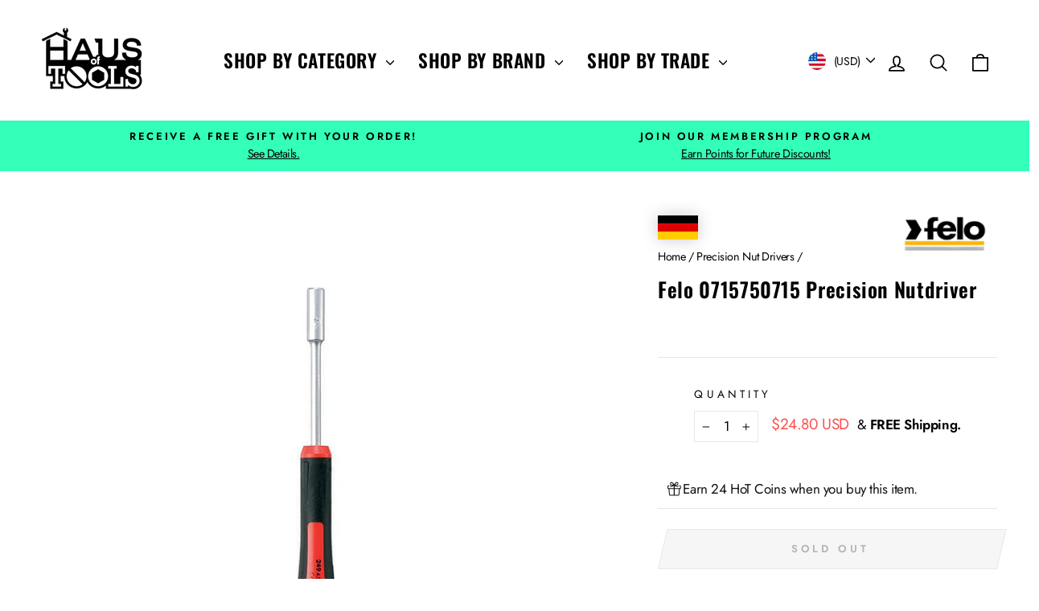

--- FILE ---
content_type: text/html; charset=utf-8
request_url: https://hausoftools.com//variants/39875379134487/?section_id=store-availability
body_size: 68
content:
<div id="shopify-section-store-availability" class="shopify-section">

</div>

--- FILE ---
content_type: text/html; charset=utf-8
request_url: https://www.google.com/recaptcha/enterprise/anchor?ar=1&k=6Ld5cM4dAAAAAIR103Fx78hXh9Omssru3RTzABs0&co=aHR0cHM6Ly9oYXVzb2Z0b29scy5jb206NDQz&hl=en&v=PoyoqOPhxBO7pBk68S4YbpHZ&size=invisible&anchor-ms=20000&execute-ms=30000&cb=g7z64qkmee2m
body_size: 48632
content:
<!DOCTYPE HTML><html dir="ltr" lang="en"><head><meta http-equiv="Content-Type" content="text/html; charset=UTF-8">
<meta http-equiv="X-UA-Compatible" content="IE=edge">
<title>reCAPTCHA</title>
<style type="text/css">
/* cyrillic-ext */
@font-face {
  font-family: 'Roboto';
  font-style: normal;
  font-weight: 400;
  font-stretch: 100%;
  src: url(//fonts.gstatic.com/s/roboto/v48/KFO7CnqEu92Fr1ME7kSn66aGLdTylUAMa3GUBHMdazTgWw.woff2) format('woff2');
  unicode-range: U+0460-052F, U+1C80-1C8A, U+20B4, U+2DE0-2DFF, U+A640-A69F, U+FE2E-FE2F;
}
/* cyrillic */
@font-face {
  font-family: 'Roboto';
  font-style: normal;
  font-weight: 400;
  font-stretch: 100%;
  src: url(//fonts.gstatic.com/s/roboto/v48/KFO7CnqEu92Fr1ME7kSn66aGLdTylUAMa3iUBHMdazTgWw.woff2) format('woff2');
  unicode-range: U+0301, U+0400-045F, U+0490-0491, U+04B0-04B1, U+2116;
}
/* greek-ext */
@font-face {
  font-family: 'Roboto';
  font-style: normal;
  font-weight: 400;
  font-stretch: 100%;
  src: url(//fonts.gstatic.com/s/roboto/v48/KFO7CnqEu92Fr1ME7kSn66aGLdTylUAMa3CUBHMdazTgWw.woff2) format('woff2');
  unicode-range: U+1F00-1FFF;
}
/* greek */
@font-face {
  font-family: 'Roboto';
  font-style: normal;
  font-weight: 400;
  font-stretch: 100%;
  src: url(//fonts.gstatic.com/s/roboto/v48/KFO7CnqEu92Fr1ME7kSn66aGLdTylUAMa3-UBHMdazTgWw.woff2) format('woff2');
  unicode-range: U+0370-0377, U+037A-037F, U+0384-038A, U+038C, U+038E-03A1, U+03A3-03FF;
}
/* math */
@font-face {
  font-family: 'Roboto';
  font-style: normal;
  font-weight: 400;
  font-stretch: 100%;
  src: url(//fonts.gstatic.com/s/roboto/v48/KFO7CnqEu92Fr1ME7kSn66aGLdTylUAMawCUBHMdazTgWw.woff2) format('woff2');
  unicode-range: U+0302-0303, U+0305, U+0307-0308, U+0310, U+0312, U+0315, U+031A, U+0326-0327, U+032C, U+032F-0330, U+0332-0333, U+0338, U+033A, U+0346, U+034D, U+0391-03A1, U+03A3-03A9, U+03B1-03C9, U+03D1, U+03D5-03D6, U+03F0-03F1, U+03F4-03F5, U+2016-2017, U+2034-2038, U+203C, U+2040, U+2043, U+2047, U+2050, U+2057, U+205F, U+2070-2071, U+2074-208E, U+2090-209C, U+20D0-20DC, U+20E1, U+20E5-20EF, U+2100-2112, U+2114-2115, U+2117-2121, U+2123-214F, U+2190, U+2192, U+2194-21AE, U+21B0-21E5, U+21F1-21F2, U+21F4-2211, U+2213-2214, U+2216-22FF, U+2308-230B, U+2310, U+2319, U+231C-2321, U+2336-237A, U+237C, U+2395, U+239B-23B7, U+23D0, U+23DC-23E1, U+2474-2475, U+25AF, U+25B3, U+25B7, U+25BD, U+25C1, U+25CA, U+25CC, U+25FB, U+266D-266F, U+27C0-27FF, U+2900-2AFF, U+2B0E-2B11, U+2B30-2B4C, U+2BFE, U+3030, U+FF5B, U+FF5D, U+1D400-1D7FF, U+1EE00-1EEFF;
}
/* symbols */
@font-face {
  font-family: 'Roboto';
  font-style: normal;
  font-weight: 400;
  font-stretch: 100%;
  src: url(//fonts.gstatic.com/s/roboto/v48/KFO7CnqEu92Fr1ME7kSn66aGLdTylUAMaxKUBHMdazTgWw.woff2) format('woff2');
  unicode-range: U+0001-000C, U+000E-001F, U+007F-009F, U+20DD-20E0, U+20E2-20E4, U+2150-218F, U+2190, U+2192, U+2194-2199, U+21AF, U+21E6-21F0, U+21F3, U+2218-2219, U+2299, U+22C4-22C6, U+2300-243F, U+2440-244A, U+2460-24FF, U+25A0-27BF, U+2800-28FF, U+2921-2922, U+2981, U+29BF, U+29EB, U+2B00-2BFF, U+4DC0-4DFF, U+FFF9-FFFB, U+10140-1018E, U+10190-1019C, U+101A0, U+101D0-101FD, U+102E0-102FB, U+10E60-10E7E, U+1D2C0-1D2D3, U+1D2E0-1D37F, U+1F000-1F0FF, U+1F100-1F1AD, U+1F1E6-1F1FF, U+1F30D-1F30F, U+1F315, U+1F31C, U+1F31E, U+1F320-1F32C, U+1F336, U+1F378, U+1F37D, U+1F382, U+1F393-1F39F, U+1F3A7-1F3A8, U+1F3AC-1F3AF, U+1F3C2, U+1F3C4-1F3C6, U+1F3CA-1F3CE, U+1F3D4-1F3E0, U+1F3ED, U+1F3F1-1F3F3, U+1F3F5-1F3F7, U+1F408, U+1F415, U+1F41F, U+1F426, U+1F43F, U+1F441-1F442, U+1F444, U+1F446-1F449, U+1F44C-1F44E, U+1F453, U+1F46A, U+1F47D, U+1F4A3, U+1F4B0, U+1F4B3, U+1F4B9, U+1F4BB, U+1F4BF, U+1F4C8-1F4CB, U+1F4D6, U+1F4DA, U+1F4DF, U+1F4E3-1F4E6, U+1F4EA-1F4ED, U+1F4F7, U+1F4F9-1F4FB, U+1F4FD-1F4FE, U+1F503, U+1F507-1F50B, U+1F50D, U+1F512-1F513, U+1F53E-1F54A, U+1F54F-1F5FA, U+1F610, U+1F650-1F67F, U+1F687, U+1F68D, U+1F691, U+1F694, U+1F698, U+1F6AD, U+1F6B2, U+1F6B9-1F6BA, U+1F6BC, U+1F6C6-1F6CF, U+1F6D3-1F6D7, U+1F6E0-1F6EA, U+1F6F0-1F6F3, U+1F6F7-1F6FC, U+1F700-1F7FF, U+1F800-1F80B, U+1F810-1F847, U+1F850-1F859, U+1F860-1F887, U+1F890-1F8AD, U+1F8B0-1F8BB, U+1F8C0-1F8C1, U+1F900-1F90B, U+1F93B, U+1F946, U+1F984, U+1F996, U+1F9E9, U+1FA00-1FA6F, U+1FA70-1FA7C, U+1FA80-1FA89, U+1FA8F-1FAC6, U+1FACE-1FADC, U+1FADF-1FAE9, U+1FAF0-1FAF8, U+1FB00-1FBFF;
}
/* vietnamese */
@font-face {
  font-family: 'Roboto';
  font-style: normal;
  font-weight: 400;
  font-stretch: 100%;
  src: url(//fonts.gstatic.com/s/roboto/v48/KFO7CnqEu92Fr1ME7kSn66aGLdTylUAMa3OUBHMdazTgWw.woff2) format('woff2');
  unicode-range: U+0102-0103, U+0110-0111, U+0128-0129, U+0168-0169, U+01A0-01A1, U+01AF-01B0, U+0300-0301, U+0303-0304, U+0308-0309, U+0323, U+0329, U+1EA0-1EF9, U+20AB;
}
/* latin-ext */
@font-face {
  font-family: 'Roboto';
  font-style: normal;
  font-weight: 400;
  font-stretch: 100%;
  src: url(//fonts.gstatic.com/s/roboto/v48/KFO7CnqEu92Fr1ME7kSn66aGLdTylUAMa3KUBHMdazTgWw.woff2) format('woff2');
  unicode-range: U+0100-02BA, U+02BD-02C5, U+02C7-02CC, U+02CE-02D7, U+02DD-02FF, U+0304, U+0308, U+0329, U+1D00-1DBF, U+1E00-1E9F, U+1EF2-1EFF, U+2020, U+20A0-20AB, U+20AD-20C0, U+2113, U+2C60-2C7F, U+A720-A7FF;
}
/* latin */
@font-face {
  font-family: 'Roboto';
  font-style: normal;
  font-weight: 400;
  font-stretch: 100%;
  src: url(//fonts.gstatic.com/s/roboto/v48/KFO7CnqEu92Fr1ME7kSn66aGLdTylUAMa3yUBHMdazQ.woff2) format('woff2');
  unicode-range: U+0000-00FF, U+0131, U+0152-0153, U+02BB-02BC, U+02C6, U+02DA, U+02DC, U+0304, U+0308, U+0329, U+2000-206F, U+20AC, U+2122, U+2191, U+2193, U+2212, U+2215, U+FEFF, U+FFFD;
}
/* cyrillic-ext */
@font-face {
  font-family: 'Roboto';
  font-style: normal;
  font-weight: 500;
  font-stretch: 100%;
  src: url(//fonts.gstatic.com/s/roboto/v48/KFO7CnqEu92Fr1ME7kSn66aGLdTylUAMa3GUBHMdazTgWw.woff2) format('woff2');
  unicode-range: U+0460-052F, U+1C80-1C8A, U+20B4, U+2DE0-2DFF, U+A640-A69F, U+FE2E-FE2F;
}
/* cyrillic */
@font-face {
  font-family: 'Roboto';
  font-style: normal;
  font-weight: 500;
  font-stretch: 100%;
  src: url(//fonts.gstatic.com/s/roboto/v48/KFO7CnqEu92Fr1ME7kSn66aGLdTylUAMa3iUBHMdazTgWw.woff2) format('woff2');
  unicode-range: U+0301, U+0400-045F, U+0490-0491, U+04B0-04B1, U+2116;
}
/* greek-ext */
@font-face {
  font-family: 'Roboto';
  font-style: normal;
  font-weight: 500;
  font-stretch: 100%;
  src: url(//fonts.gstatic.com/s/roboto/v48/KFO7CnqEu92Fr1ME7kSn66aGLdTylUAMa3CUBHMdazTgWw.woff2) format('woff2');
  unicode-range: U+1F00-1FFF;
}
/* greek */
@font-face {
  font-family: 'Roboto';
  font-style: normal;
  font-weight: 500;
  font-stretch: 100%;
  src: url(//fonts.gstatic.com/s/roboto/v48/KFO7CnqEu92Fr1ME7kSn66aGLdTylUAMa3-UBHMdazTgWw.woff2) format('woff2');
  unicode-range: U+0370-0377, U+037A-037F, U+0384-038A, U+038C, U+038E-03A1, U+03A3-03FF;
}
/* math */
@font-face {
  font-family: 'Roboto';
  font-style: normal;
  font-weight: 500;
  font-stretch: 100%;
  src: url(//fonts.gstatic.com/s/roboto/v48/KFO7CnqEu92Fr1ME7kSn66aGLdTylUAMawCUBHMdazTgWw.woff2) format('woff2');
  unicode-range: U+0302-0303, U+0305, U+0307-0308, U+0310, U+0312, U+0315, U+031A, U+0326-0327, U+032C, U+032F-0330, U+0332-0333, U+0338, U+033A, U+0346, U+034D, U+0391-03A1, U+03A3-03A9, U+03B1-03C9, U+03D1, U+03D5-03D6, U+03F0-03F1, U+03F4-03F5, U+2016-2017, U+2034-2038, U+203C, U+2040, U+2043, U+2047, U+2050, U+2057, U+205F, U+2070-2071, U+2074-208E, U+2090-209C, U+20D0-20DC, U+20E1, U+20E5-20EF, U+2100-2112, U+2114-2115, U+2117-2121, U+2123-214F, U+2190, U+2192, U+2194-21AE, U+21B0-21E5, U+21F1-21F2, U+21F4-2211, U+2213-2214, U+2216-22FF, U+2308-230B, U+2310, U+2319, U+231C-2321, U+2336-237A, U+237C, U+2395, U+239B-23B7, U+23D0, U+23DC-23E1, U+2474-2475, U+25AF, U+25B3, U+25B7, U+25BD, U+25C1, U+25CA, U+25CC, U+25FB, U+266D-266F, U+27C0-27FF, U+2900-2AFF, U+2B0E-2B11, U+2B30-2B4C, U+2BFE, U+3030, U+FF5B, U+FF5D, U+1D400-1D7FF, U+1EE00-1EEFF;
}
/* symbols */
@font-face {
  font-family: 'Roboto';
  font-style: normal;
  font-weight: 500;
  font-stretch: 100%;
  src: url(//fonts.gstatic.com/s/roboto/v48/KFO7CnqEu92Fr1ME7kSn66aGLdTylUAMaxKUBHMdazTgWw.woff2) format('woff2');
  unicode-range: U+0001-000C, U+000E-001F, U+007F-009F, U+20DD-20E0, U+20E2-20E4, U+2150-218F, U+2190, U+2192, U+2194-2199, U+21AF, U+21E6-21F0, U+21F3, U+2218-2219, U+2299, U+22C4-22C6, U+2300-243F, U+2440-244A, U+2460-24FF, U+25A0-27BF, U+2800-28FF, U+2921-2922, U+2981, U+29BF, U+29EB, U+2B00-2BFF, U+4DC0-4DFF, U+FFF9-FFFB, U+10140-1018E, U+10190-1019C, U+101A0, U+101D0-101FD, U+102E0-102FB, U+10E60-10E7E, U+1D2C0-1D2D3, U+1D2E0-1D37F, U+1F000-1F0FF, U+1F100-1F1AD, U+1F1E6-1F1FF, U+1F30D-1F30F, U+1F315, U+1F31C, U+1F31E, U+1F320-1F32C, U+1F336, U+1F378, U+1F37D, U+1F382, U+1F393-1F39F, U+1F3A7-1F3A8, U+1F3AC-1F3AF, U+1F3C2, U+1F3C4-1F3C6, U+1F3CA-1F3CE, U+1F3D4-1F3E0, U+1F3ED, U+1F3F1-1F3F3, U+1F3F5-1F3F7, U+1F408, U+1F415, U+1F41F, U+1F426, U+1F43F, U+1F441-1F442, U+1F444, U+1F446-1F449, U+1F44C-1F44E, U+1F453, U+1F46A, U+1F47D, U+1F4A3, U+1F4B0, U+1F4B3, U+1F4B9, U+1F4BB, U+1F4BF, U+1F4C8-1F4CB, U+1F4D6, U+1F4DA, U+1F4DF, U+1F4E3-1F4E6, U+1F4EA-1F4ED, U+1F4F7, U+1F4F9-1F4FB, U+1F4FD-1F4FE, U+1F503, U+1F507-1F50B, U+1F50D, U+1F512-1F513, U+1F53E-1F54A, U+1F54F-1F5FA, U+1F610, U+1F650-1F67F, U+1F687, U+1F68D, U+1F691, U+1F694, U+1F698, U+1F6AD, U+1F6B2, U+1F6B9-1F6BA, U+1F6BC, U+1F6C6-1F6CF, U+1F6D3-1F6D7, U+1F6E0-1F6EA, U+1F6F0-1F6F3, U+1F6F7-1F6FC, U+1F700-1F7FF, U+1F800-1F80B, U+1F810-1F847, U+1F850-1F859, U+1F860-1F887, U+1F890-1F8AD, U+1F8B0-1F8BB, U+1F8C0-1F8C1, U+1F900-1F90B, U+1F93B, U+1F946, U+1F984, U+1F996, U+1F9E9, U+1FA00-1FA6F, U+1FA70-1FA7C, U+1FA80-1FA89, U+1FA8F-1FAC6, U+1FACE-1FADC, U+1FADF-1FAE9, U+1FAF0-1FAF8, U+1FB00-1FBFF;
}
/* vietnamese */
@font-face {
  font-family: 'Roboto';
  font-style: normal;
  font-weight: 500;
  font-stretch: 100%;
  src: url(//fonts.gstatic.com/s/roboto/v48/KFO7CnqEu92Fr1ME7kSn66aGLdTylUAMa3OUBHMdazTgWw.woff2) format('woff2');
  unicode-range: U+0102-0103, U+0110-0111, U+0128-0129, U+0168-0169, U+01A0-01A1, U+01AF-01B0, U+0300-0301, U+0303-0304, U+0308-0309, U+0323, U+0329, U+1EA0-1EF9, U+20AB;
}
/* latin-ext */
@font-face {
  font-family: 'Roboto';
  font-style: normal;
  font-weight: 500;
  font-stretch: 100%;
  src: url(//fonts.gstatic.com/s/roboto/v48/KFO7CnqEu92Fr1ME7kSn66aGLdTylUAMa3KUBHMdazTgWw.woff2) format('woff2');
  unicode-range: U+0100-02BA, U+02BD-02C5, U+02C7-02CC, U+02CE-02D7, U+02DD-02FF, U+0304, U+0308, U+0329, U+1D00-1DBF, U+1E00-1E9F, U+1EF2-1EFF, U+2020, U+20A0-20AB, U+20AD-20C0, U+2113, U+2C60-2C7F, U+A720-A7FF;
}
/* latin */
@font-face {
  font-family: 'Roboto';
  font-style: normal;
  font-weight: 500;
  font-stretch: 100%;
  src: url(//fonts.gstatic.com/s/roboto/v48/KFO7CnqEu92Fr1ME7kSn66aGLdTylUAMa3yUBHMdazQ.woff2) format('woff2');
  unicode-range: U+0000-00FF, U+0131, U+0152-0153, U+02BB-02BC, U+02C6, U+02DA, U+02DC, U+0304, U+0308, U+0329, U+2000-206F, U+20AC, U+2122, U+2191, U+2193, U+2212, U+2215, U+FEFF, U+FFFD;
}
/* cyrillic-ext */
@font-face {
  font-family: 'Roboto';
  font-style: normal;
  font-weight: 900;
  font-stretch: 100%;
  src: url(//fonts.gstatic.com/s/roboto/v48/KFO7CnqEu92Fr1ME7kSn66aGLdTylUAMa3GUBHMdazTgWw.woff2) format('woff2');
  unicode-range: U+0460-052F, U+1C80-1C8A, U+20B4, U+2DE0-2DFF, U+A640-A69F, U+FE2E-FE2F;
}
/* cyrillic */
@font-face {
  font-family: 'Roboto';
  font-style: normal;
  font-weight: 900;
  font-stretch: 100%;
  src: url(//fonts.gstatic.com/s/roboto/v48/KFO7CnqEu92Fr1ME7kSn66aGLdTylUAMa3iUBHMdazTgWw.woff2) format('woff2');
  unicode-range: U+0301, U+0400-045F, U+0490-0491, U+04B0-04B1, U+2116;
}
/* greek-ext */
@font-face {
  font-family: 'Roboto';
  font-style: normal;
  font-weight: 900;
  font-stretch: 100%;
  src: url(//fonts.gstatic.com/s/roboto/v48/KFO7CnqEu92Fr1ME7kSn66aGLdTylUAMa3CUBHMdazTgWw.woff2) format('woff2');
  unicode-range: U+1F00-1FFF;
}
/* greek */
@font-face {
  font-family: 'Roboto';
  font-style: normal;
  font-weight: 900;
  font-stretch: 100%;
  src: url(//fonts.gstatic.com/s/roboto/v48/KFO7CnqEu92Fr1ME7kSn66aGLdTylUAMa3-UBHMdazTgWw.woff2) format('woff2');
  unicode-range: U+0370-0377, U+037A-037F, U+0384-038A, U+038C, U+038E-03A1, U+03A3-03FF;
}
/* math */
@font-face {
  font-family: 'Roboto';
  font-style: normal;
  font-weight: 900;
  font-stretch: 100%;
  src: url(//fonts.gstatic.com/s/roboto/v48/KFO7CnqEu92Fr1ME7kSn66aGLdTylUAMawCUBHMdazTgWw.woff2) format('woff2');
  unicode-range: U+0302-0303, U+0305, U+0307-0308, U+0310, U+0312, U+0315, U+031A, U+0326-0327, U+032C, U+032F-0330, U+0332-0333, U+0338, U+033A, U+0346, U+034D, U+0391-03A1, U+03A3-03A9, U+03B1-03C9, U+03D1, U+03D5-03D6, U+03F0-03F1, U+03F4-03F5, U+2016-2017, U+2034-2038, U+203C, U+2040, U+2043, U+2047, U+2050, U+2057, U+205F, U+2070-2071, U+2074-208E, U+2090-209C, U+20D0-20DC, U+20E1, U+20E5-20EF, U+2100-2112, U+2114-2115, U+2117-2121, U+2123-214F, U+2190, U+2192, U+2194-21AE, U+21B0-21E5, U+21F1-21F2, U+21F4-2211, U+2213-2214, U+2216-22FF, U+2308-230B, U+2310, U+2319, U+231C-2321, U+2336-237A, U+237C, U+2395, U+239B-23B7, U+23D0, U+23DC-23E1, U+2474-2475, U+25AF, U+25B3, U+25B7, U+25BD, U+25C1, U+25CA, U+25CC, U+25FB, U+266D-266F, U+27C0-27FF, U+2900-2AFF, U+2B0E-2B11, U+2B30-2B4C, U+2BFE, U+3030, U+FF5B, U+FF5D, U+1D400-1D7FF, U+1EE00-1EEFF;
}
/* symbols */
@font-face {
  font-family: 'Roboto';
  font-style: normal;
  font-weight: 900;
  font-stretch: 100%;
  src: url(//fonts.gstatic.com/s/roboto/v48/KFO7CnqEu92Fr1ME7kSn66aGLdTylUAMaxKUBHMdazTgWw.woff2) format('woff2');
  unicode-range: U+0001-000C, U+000E-001F, U+007F-009F, U+20DD-20E0, U+20E2-20E4, U+2150-218F, U+2190, U+2192, U+2194-2199, U+21AF, U+21E6-21F0, U+21F3, U+2218-2219, U+2299, U+22C4-22C6, U+2300-243F, U+2440-244A, U+2460-24FF, U+25A0-27BF, U+2800-28FF, U+2921-2922, U+2981, U+29BF, U+29EB, U+2B00-2BFF, U+4DC0-4DFF, U+FFF9-FFFB, U+10140-1018E, U+10190-1019C, U+101A0, U+101D0-101FD, U+102E0-102FB, U+10E60-10E7E, U+1D2C0-1D2D3, U+1D2E0-1D37F, U+1F000-1F0FF, U+1F100-1F1AD, U+1F1E6-1F1FF, U+1F30D-1F30F, U+1F315, U+1F31C, U+1F31E, U+1F320-1F32C, U+1F336, U+1F378, U+1F37D, U+1F382, U+1F393-1F39F, U+1F3A7-1F3A8, U+1F3AC-1F3AF, U+1F3C2, U+1F3C4-1F3C6, U+1F3CA-1F3CE, U+1F3D4-1F3E0, U+1F3ED, U+1F3F1-1F3F3, U+1F3F5-1F3F7, U+1F408, U+1F415, U+1F41F, U+1F426, U+1F43F, U+1F441-1F442, U+1F444, U+1F446-1F449, U+1F44C-1F44E, U+1F453, U+1F46A, U+1F47D, U+1F4A3, U+1F4B0, U+1F4B3, U+1F4B9, U+1F4BB, U+1F4BF, U+1F4C8-1F4CB, U+1F4D6, U+1F4DA, U+1F4DF, U+1F4E3-1F4E6, U+1F4EA-1F4ED, U+1F4F7, U+1F4F9-1F4FB, U+1F4FD-1F4FE, U+1F503, U+1F507-1F50B, U+1F50D, U+1F512-1F513, U+1F53E-1F54A, U+1F54F-1F5FA, U+1F610, U+1F650-1F67F, U+1F687, U+1F68D, U+1F691, U+1F694, U+1F698, U+1F6AD, U+1F6B2, U+1F6B9-1F6BA, U+1F6BC, U+1F6C6-1F6CF, U+1F6D3-1F6D7, U+1F6E0-1F6EA, U+1F6F0-1F6F3, U+1F6F7-1F6FC, U+1F700-1F7FF, U+1F800-1F80B, U+1F810-1F847, U+1F850-1F859, U+1F860-1F887, U+1F890-1F8AD, U+1F8B0-1F8BB, U+1F8C0-1F8C1, U+1F900-1F90B, U+1F93B, U+1F946, U+1F984, U+1F996, U+1F9E9, U+1FA00-1FA6F, U+1FA70-1FA7C, U+1FA80-1FA89, U+1FA8F-1FAC6, U+1FACE-1FADC, U+1FADF-1FAE9, U+1FAF0-1FAF8, U+1FB00-1FBFF;
}
/* vietnamese */
@font-face {
  font-family: 'Roboto';
  font-style: normal;
  font-weight: 900;
  font-stretch: 100%;
  src: url(//fonts.gstatic.com/s/roboto/v48/KFO7CnqEu92Fr1ME7kSn66aGLdTylUAMa3OUBHMdazTgWw.woff2) format('woff2');
  unicode-range: U+0102-0103, U+0110-0111, U+0128-0129, U+0168-0169, U+01A0-01A1, U+01AF-01B0, U+0300-0301, U+0303-0304, U+0308-0309, U+0323, U+0329, U+1EA0-1EF9, U+20AB;
}
/* latin-ext */
@font-face {
  font-family: 'Roboto';
  font-style: normal;
  font-weight: 900;
  font-stretch: 100%;
  src: url(//fonts.gstatic.com/s/roboto/v48/KFO7CnqEu92Fr1ME7kSn66aGLdTylUAMa3KUBHMdazTgWw.woff2) format('woff2');
  unicode-range: U+0100-02BA, U+02BD-02C5, U+02C7-02CC, U+02CE-02D7, U+02DD-02FF, U+0304, U+0308, U+0329, U+1D00-1DBF, U+1E00-1E9F, U+1EF2-1EFF, U+2020, U+20A0-20AB, U+20AD-20C0, U+2113, U+2C60-2C7F, U+A720-A7FF;
}
/* latin */
@font-face {
  font-family: 'Roboto';
  font-style: normal;
  font-weight: 900;
  font-stretch: 100%;
  src: url(//fonts.gstatic.com/s/roboto/v48/KFO7CnqEu92Fr1ME7kSn66aGLdTylUAMa3yUBHMdazQ.woff2) format('woff2');
  unicode-range: U+0000-00FF, U+0131, U+0152-0153, U+02BB-02BC, U+02C6, U+02DA, U+02DC, U+0304, U+0308, U+0329, U+2000-206F, U+20AC, U+2122, U+2191, U+2193, U+2212, U+2215, U+FEFF, U+FFFD;
}

</style>
<link rel="stylesheet" type="text/css" href="https://www.gstatic.com/recaptcha/releases/PoyoqOPhxBO7pBk68S4YbpHZ/styles__ltr.css">
<script nonce="UP-CPSCiFGWzKnd1C6kZ6Q" type="text/javascript">window['__recaptcha_api'] = 'https://www.google.com/recaptcha/enterprise/';</script>
<script type="text/javascript" src="https://www.gstatic.com/recaptcha/releases/PoyoqOPhxBO7pBk68S4YbpHZ/recaptcha__en.js" nonce="UP-CPSCiFGWzKnd1C6kZ6Q">
      
    </script></head>
<body><div id="rc-anchor-alert" class="rc-anchor-alert"></div>
<input type="hidden" id="recaptcha-token" value="[base64]">
<script type="text/javascript" nonce="UP-CPSCiFGWzKnd1C6kZ6Q">
      recaptcha.anchor.Main.init("[\x22ainput\x22,[\x22bgdata\x22,\x22\x22,\[base64]/[base64]/[base64]/ZyhXLGgpOnEoW04sMjEsbF0sVywwKSxoKSxmYWxzZSxmYWxzZSl9Y2F0Y2goayl7RygzNTgsVyk/[base64]/[base64]/[base64]/[base64]/[base64]/[base64]/[base64]/bmV3IEJbT10oRFswXSk6dz09Mj9uZXcgQltPXShEWzBdLERbMV0pOnc9PTM/bmV3IEJbT10oRFswXSxEWzFdLERbMl0pOnc9PTQ/[base64]/[base64]/[base64]/[base64]/[base64]\\u003d\x22,\[base64]\x22,\[base64]/DncKfPxjCoArCs8OZMELDl8OUw6nCqnhuPsO4TTXDlsKCZcO5ZMK8w7UewoF+wqjCu8KhworCs8KUwposwqjCl8Opwr/[base64]/Ctw9KewkcwofDuMKpFsOZwqXClz5ZwokJAzfDsMOSQMOqPMK4esKDw7PConFbw6nCnMKqwr52wpzCuUnDmMKycMO2w5hfwqjCmyHCi1pbfSrCgsKHw79OUE/CgWXDlcKpR33DqiotBS7Dvi/DscORw5IcaC1LKsO3w5nCs0lMwrLChMOww6QEwrNKw7UUwrgwNMKZwrvCmMOJw7MnNwpzX8KjTHjCg8KwDMKtw7c8w6QTw61jR0oqwp/[base64]/[base64]/Co3nDqXBuw4xDwqnDoMOpwpl1GsKtw7jDtsOXw6owDMOyf8OREHXDpRLCr8KAw5FHaMOtGcKrw7UZAMKuw6jCoAkEw5rDkAzDryNAEQltwrwTYcKUwqbDqn/[base64]/[base64]/DokUaJsOsdkMGwpB6H8K4Ij7CkMKRRwrDu10MwqpnQ8O6GcOpw4ZBbcKBUHjDqlhLwrQrwqhrWARGUMK1QcKywpFTVMKHX8OobmB2w7fDrDjCkMKiwphCcVYnYgARw4XDkcOtw4/ClcOlUX7DlXRpf8K6w70TcsOtwrLCoDEEw6vCsMKAMCVdwrc2SMO4NMK5woFILG7Cp24GRcO/GBbCo8KIGcKlZnvDgW3DmMOld0knw6hcwrvCrRHChFLCownCgMOzwqzCpMKfGMOzw4xAL8OZw5ATwrtKUcOqOQPCviwHwqjDisKww6PDlWXCq2vCvDxrC8OCZ8KMGAvDosOjw4FHw7MOYRzCqCbChcKQwr7ChsKUwobDicK5wojCrV/Dph4sCQfCsAhpw6HDtcObJU8LPyBfw6/CsMOqw709b8Ona8OQIFgDwrfDlcOawq7CgcKBahLCvsKEw6lZw5/CnTUeA8K+w6ZEOjXDmMOAKMOXJXnCi0EHYn5mTMOwWMKowoArGsOWwrrCvwBNw5fCiMOjw5LDpMKAwqHChcKDRMKJf8OSw4JKc8KAw6l4B8O0w7/CsMKKSMOjwrcyCMKYwqxNwqPCpMKAL8OILmTDmSgFW8K2w7g4wptzw5x/w7F8wrTCqRZ1YMOxGsO/wo8zwoTDlsO+KMKqRwvDjcKqw4jCucKHwq8YKsKtw5fDjzkoIMKpwrwMU2xnUcOWwr1dPShEwq85woJnwovDisK5w6tCw4tFw7zCsQhuAcKVw5XCn8Kvw5zDuTfCs8KEH3ENw7IUH8KAw5xxL1rCkVbCmQgCwrvDjyXDvU/[base64]/w79bwrvDuMOuw7HDj8KZKsK7RRbDvcKyI8Kndk3DuMK+MFTDicOeAzXCjsKje8Oma8KRw4wEw61IwoRNwrTDrRnCqsOSWsKcwqLDuC/[base64]/Cu8KFCzNsD8ONFSfCklfCkzZ3OGsZwp9JwovChQjDh3/[base64]/CkcKuwpfDtsKdwozDi2YHWygucyVCPsKSwqddXlTDgsKfJcKlfTjCkT7DuyXClcOcwq3CpQ/Dl8KywrrCiMOGPsOMbMO2GhLCi1oSfsKaw7jDhsK1wrrDicKEw6Iuwp5ww5zDkMOlSMKNwpfCuE/CvMKfalPDncOywpkdOjDCrcKsMcOpI8ODw6TCh8KPcw7Ch3rCq8KCwpMPwpVuwpFUfloBIjtawqLCvibDsxtcRg1kw6pyIggvAsK7MXZ7w6luOhYIwqQBQ8KEVsKiXTXDrk/Dj8KMw4XDlRfCpcOxHzwyWU3CiMK8w5bDjsO4XMOFD8Ovw7PCswHDr8KEXlTCqMK/XsOgwqrDh8OLUQzCnDLDi3jDoMKAQMO0c8KNSMOrwot0S8ONwrrCncOdcAXCsA4NwofCk08hwqJGw73Du8KEw7AND8O3woPDsVTDqEbDtMK0NWNTT8O5wpjDm8K0Ei9nwpHClsK1wrVjMsOaw4/DvX5qw57DoRAcwo/[base64]/DvsKdwrnCv38zLcO/PQtMw7PCtsOnwr3Do8OUwpzDvcKJwoZyw7lHTsKCw7DCiTUwcmoLw6Q4SsK4wpDCusKGw7dBwr7CtsOMM8OdwobCscOVE3nDgsKOwog9w5Iuw6RxUks8wrJGFmgxBsK7ZHLDoH8XB2Qpw5XDgcOGaMOTecOOw68ow4x7w6DCk8K/wrbCu8KgKhXDvnbDmzEIUwvCvcOBwpMHSy92w5TChh15woTCkMKjAMO0wq8ZwqNywrl2wr8Kwp/DumfCo0vDqTPDogHClzNNOMOPK8KibwHDjB3DiwoAJsKWw6/[base64]/ClTswSQN6wooOPV4WwqfCscKhwqZ2w7ZQw5LDtsK/wrE6w6tFwqPCiTfCiyfCpsKkwrfDvBnCtkLDm8ORw5kgw5xBw4BTHsOywr/[base64]/[base64]/DgCzDvcORwqYcworCk8O9XMOTwoYZw4/DlVzDlATDgDRrY3NnNsKkNnRMwofCsFFbH8OKw7FkQkfDrFx2w6kQw6ZLKDjDix0jw4PDlMKywphxVcKvw60WNh/Dvi9BDQdaw6TCisKVTXAQw6jCq8KpwqXCgMOrVMKIw6vDhMOvw7Jzw7PCucO7w4cpwpjCrsOsw73DhhdJw7TDrwjDhMKTbUnCsQPDtUzCjiZAKsKzOAnDuhF3w6Fnw4BgwpDDp2oVwqdvwqXDm8KFw4VFw5nDiMKOEStoFsKrdcO1LsKPwoTCvG3CuCzDgAASwrTCj1/[base64]/DmxfCsH8pwocIOsKoExB1wonDhMKJR3U2aRrDiMK3Tl3CsQvDm8KHZMOnBm4Xwp18YMKuwpPDry9uKcOXA8KPDRfCmsODwrYqw7nDnFfCv8KMwpkZbHIkw7XDqcOwwo0ww5stEsOWTjVDwqvDrcK/OknCrzLClQAGZcOsw5hFNsK8X2dsw5jDgwdzScK1VcOdwrLDl8ORT8Oqwq3DgHjCscO9FGMkcBIdek/DhiHDi8K4GMKzJsORT2zDk351MCQLRcOAw6QSwq/DpiYHXWdeFMOEw7x1ZHpcbQ14w7F4wrsyMFRmC8Kyw4ltw746WSs/E2hccTjCncKPbE8rw6jDtsKMKsKDCkHDsAbCtUlGSB7CuMOcXMKVVsOVwqLDlWPDmTxnw4XDlXbCuMKjwoN+V8OEw5d2wqNtwqzDr8Ogw7DCk8KrIsOzGRYBP8KhZX8iTcK1wqPCiDrCq8KIwprCqsOgUmTCuRM1R8OQMS3DhMOYGsOQBF/[base64]/CusKKwp7CncOdwoF0YcKrw5LDtX9fMhHDmHsjw78owqMewqrCtGHCisOfw73DnFJowqXCosOHBiHCiMKRw5Fpwq3CphNQw451wrAOw7dJw7/[base64]/Dim9NSHxkfCltLy/Dm8OPw7jChcOtQgBxIj/CssK0Cmt/w6B6AExuw7wBfS1JCMKlw6HCqCkRe8OtZMO1dcK6w553w4bDjztww43Dg8OCQcKlRsKjGcKlwro0aQbDgXnCnsKxdsO/GyPChm0EdH5zwogCwrfDtMK5w6YleMOTwrZhw63DiyNjwrLDkTPDl8OdAwNvwqtWOUFFw5zCrnjDj8KmAcKOTAECVsO3wr/CsSrCg8OZWsKuwo7Cqn3CvXR9NMOxKW7CmcO1wqIfwqLDv0zDj1J7w4pEcSvDqMKgAMO/w5/DiyVNZyR7RMKxQcK3LSHCqMOAE8Kuw7x+QMKbwr57Y8KDwq4gXW7DjcO1w73ClcONw4J/TQtCwqrDvHARCnTClwZ5wp1lwoDCv0Q+wr0/Py1xw5EBwr/DhcKQw5zDhS5GwrYENMKKwr8DOsKrwpnCocO9OsKHw7YLC0AcwrbCpcK1Xx7Cm8K1w71Vw6bDlHkywrRVQ8KIwoDCmsKVL8K+MBHDhFZ5b1HDkcKjEzrCmm/[base64]/CmGMWwqJ8w4LCtQt9diIHwoLDqk1Dw4HDuMK8w5tRwp89w6TDgMKUUABiCi7DqSxJSMO7e8O0KVLDj8OnXmhow5vDp8ORw7nCv0TDm8KcbwQTwpJxwqvCo0jDl8ONw5PCusKOwoHDgcKqwr1KT8KOHl5GwoY9fl5zw54WwpvCisOlw6tlKMKcUMOVX8K9A0PDlk/ClTd+wpXCpsK3PRIuRznDmDRufFrCiMKkHHLDmiDChn/DpyUQw7NIWRnCrsOEccKow7/[base64]/w73Dh8KPAT/[base64]/DqSBgMyjDisOFYMOwB8KcwpMzIcKoegnCgQZqwrvCsR3Di2pbwqoJw4kDIDMXCV/DoCjDq8KLQ8KfYkTDrsKiw5UwGjRUwqDCisKHQX/[base64]/CgMOrw69VwrVXwpfDmMKMw6fCinpdw4sVG8OJwoLDj8KSwprChBUzY8KmXsKSw4MuOg3Do8OmwpMLUcOWD8K1HhTCl8O5w45NS1dlQm7Dm2fDq8OxZiXDn14yw6bChDvDtz/DiMK0AG7DjmHCscOmREs6woUCw4A7SMOTYUV2w4bCvGXCuMK+MU3CvFfCoSp+wpPDgWzCq8OewoHDs2dqF8OmDMO4wqxLQsKVwqQHYsKQwpvDpgh+digzLWfDjjhWwqIlYX0weig0w44zwqrDmgNhC8OrRjvDiQzCvF/Ds8KMTcKzw45cXCIqw6QNCxcrFcOMb2Y6w47DoC54w6xyScKVbzIvDMOvw4LDoMOBw5bDosO/acOawroEQ8KXw7fDlsOow4XDm19SUiDDlxo6wpvDl0vDkRwRwpwgHMOpwpLDkMOgw63DlsOZISPCnQABwrXCrsOEI8OwwqoLwqvDpWvDuw3Du1nCknNNfsOSaDXCmnBnw7rCnVwSwqA/wpg4ABjDlsOuUsOASsKNecKKesKVNMKBAiJze8KwWcK/Z31iw47CgzXCpH/CrBXCq2DCgkF6w5B3DMOOUFcxwrPDmy5FJkzCglkSwpjCiW3DiMK1wr3CvkoPwpbCui4Rw57CqcOMwr/CtcO1DkvDg8KzGAJYwrQuwpYawr3Cj3jCmhnDq0dTYcO8w54iWcKtwpJzW3LDlsKRKSZ8c8K1wojDpQLDqjoRF0FOw4/Dq8OeacObw6pQwqFgwoAtwqBqKcKsw47DtcOkMgTDrcOnw5jDhMOYLw3Dr8K3w7zCo17CkjjDgcOfSEctAsKhwpZ1w5TDjADDhMOYCsOxYkHCoi3Di8KSBMKfIhZew7hCTcOLwp4ZCsKkCXgDwp3CiMOTwph7wrc2RV/DoBcIwqTDh8OfwozDt8KAwqN/[base64]/[base64]/[base64]/Cmx/CoQ/DlinDssOVwrTDusKgwrx7DgYQOEpmbHXChgjDucKrwrfDtMKCWcKcw7NiFAbCk0ocUiTDhUtTSMO9E8KgIjfDj3nDtQ7DhSnDrjHCm8O8JFBKw7XDk8ORIEDCpMKXd8Oxwo97w77Dv8OKwpPCjcO+w4XDrcK8PMKNUl3DnsKxVng/w4zDrQLCisKIJsK2wrBbwqTCocOYw6d7worCqUkQIMOpw74INXMUf0ELYV4wVMOSw7pHWxbDvF3CmQshFUfCi8O5w5tnWm9Kwqs9Q09VEBFxw4xSw5gEwqZewr7CtkHCmhLCrAvCumDDkBNBTwMlcyXCmgR8QcOGwqvDoD/[base64]/DhD7CjcOow7/[base64]/CkURbTXnDnMO0w4fDrcKkHznCu3pAHRPChXvCncKdPErDm1o1wr/CoMK1w4LDvxzDikovw7bCjcOAwqV/w5HChMOgc8OqEsKCw4nCq8OpBzlrAFnCscKOJcO1wroPCsKGHWDDtMOXPcKkPzbDiXrCnsOcwqDCl2/[base64]/Cj2RUDn1/w5TDs8O6EsO3EVTDhcOdwpZ8w5vDm8OCKcK0wrF9wqUYPmwawpNREVrCnjXCuC3CknPDrx7Dnkp5wqbDvD7DscO9w6/CvT/CncOiYhprwq5xw4h6w4jDv8OuWwYfwoArwqAEc8OWfcOYR8KtcWpudsKVKTTDvcO7dsKGVE50wr/Dg8OZw4XDkMK+PmoZw5QwDxXDsmbCq8OWScKaw7DDgD/Dg8OQw4NAw5Mvw7NgwpZAw4DCpipHwp4kLTYnwpDDqcO4w6zCm8Kuwp/DgMKCwoAaRm0lTMKFw6hJVFNSOhVYKXDDvcKAwrIvIcKbw4ExacK5HWjCgxrDqcKNwpTDvH4lw5fCvylyQ8KIw4vDr3cmB8OnS3LCsMK9w5LDtsKfF8O8f8OdwrfDiAPDpgdBARXDhMK+FcKywpnCrk/Dr8KXw6lFw7bCmWfCjnbCsMOaX8Oaw7c2VsKIw7LDpsOPw5YEwqTCumDDsAcybyEUBXIgY8ONKXbCgzzDs8KXwo3DqcOWw4hzw4PCiwpTwoBSw6LDvMKeZjsoGsK/VMOmRcOewoHDk8Kdw73Cj2TDoDVXIsOEJsOhXcKzKcORw6TChmhJw6/[base64]/w4zCs3/DjE5/w63Dp1jCgRZ9dlXCuHvCl8O8w73Cn07Cr8Opw6TCnlnDlMOHesOXw5HClcOreRZnwobDo8OtXmDDqCdpw7vDmygewogvCHXDqDpew7ZUODnDvQvDgE/[base64]/DqsOOw7DChTdhb8OZw5Bdw6TDhsKAw5TDssKPJsKKwplFLMOkbcObaMOfJykYwpXCocO6EsKRJ0NyMcOxBSzDuMOvw4oCXhLDpWzCuxrCksOgw5HDkCfCsjPCo8OUw7s4w5dZw78dwpfCtMKFwo/CkzJFw5x2TFPDt8KFwq5qUX4odkt3TkfDlMKvSWowXwVoRMOlMsOOI8KUaDfCisOZNxLDpsKnOsKDw6zDkTRXPx8ywqd2R8OYwr7Cojd/EMKCVC/DjsOkwqtcw78VLsOcK1bDm0XCqigvwr4Aw5zDvsOPw4DCkyxCK1pLA8KRRcOXDcOTw4jDoydmwoHCjsOfZxUOJsKjesOnw4XCo8OwYkTDsMKIw4djw4UAZnvDssKwc1zCu2RNwprDmMK1QsK6wozCs2Ufw7TDo8KzKMOnLsOswrAoKGfCslcTTF9KwrDCvTdZDsK5w4/CoDDDoMKEwrUsDl7Cr0/ChsKkwrBOXQdvwqNnZ1zCiinCsMObYy09wqDDgBZ+XwQkKkk8X0/DsztvwoQCw41ALsK4w5V2cMOeV8KgwoRWw70nYldbw6nDsFpKw45oJcOtw5slwovDu3PCvAsoUsOcw7xSwpZhX8OkwqHDtA7DowjDjMOMw4/Dl34LbTNBwo7Dl0Ntw6zChBnCnU3Dikw5woVveMKPw4YMwpxGw7QLHcKjw77Dg8K7w657fHnDtMOzJxMiAMK4WcO/[base64]/ChcOkw7xXwr7Ch8KOGiPCu1h/JMOEZ8OkFSrDlAopOMOxDk3CvQ3Dl1MHw4ZOIVjCqwNpw7YRZivDti7DicK1VzLDnGPDumLDpcOvPXQkA2l/woRrwosTwp9RbRF/w63CrcK9w4fDuWMMwqouw47DhsOUw7p3w4XDmcOuImMjwrwKNghUw7TCgS9eL8OnwozDsQ9EbhbDslcrw7vDlUR5wqrDusOpeyk6QS7DnC7ClTcWdhF9w55kw4I3EMOaw4XDlcKuRE0lwoRLfA/[base64]/w60/[base64]/DusOuwrl6PMO6w63DrcOiS0rCiDvDs8OJUsO+woYxw4LDsMO3wrfCg8KaVcOfwrTCt0klDcOhw5rDhcKLNHvDmVp6FsOEITJlw4DDkcKQB1/DpFcoUsO6wrstY2V0JAfDlcKjwrJwaMOYBU7CmCHDvcKtw6NCwrEuwoHDuA7DkE0RwpvCnsKswqhnBMKOT8OFLCvCjsK1G1ILwpdRI2wRZ2LCpsKlwokJZA9aPMKMwonDlFHDiMKqw6Nxw7FkwqrDicKqJmIwYcOBDTjCgy/DtsO+w6lkNFPDtsK3WG7CosKFwrsJwq9Vwr9YGXfDjcKQEcKtX8Ohdy9kwqTCs25SBy7CtV9IKcK5LDR2wr7ChsKxW0PClsKdfcKnw6fCrsOKHcKkwq8YwqnDnsK9IcOiw6jCkMKeaMK7L0TCsm7DhDZlfcOgw4/[base64]/WsOlIHVDd8KrwpBmw5vCp0nDv1TDjVXDr8KPwpLCvErDrsK/w6DDsF3DqcK0w7jCuyQcw60Yw6Rfw6MIeXohBsKIw6EPwrDDk8O8wpvDssKrRxLCrcKuajMyQsKfW8OxfMKYw5dwPsKJw4wXIU7Dn8KNw7HCqWsJw5fDtBDDj1/CpToMfGdcwpTCtVvCoMKeQsODwrYBD8K4GcKIwoTDmmlcTHQdL8KRw5EDwpNNwrFxw4LDthHCmcOBw64Iw5zClBtPw7FCLcORF0LDv8Kqw5PCl1DDqMKlwofCkTlXwrh8wrgVwrJWw5QnLcKDGWHDgRvClMKRIiLCrMK3wp7DucO9Sw5LwqTDrxlCYh/Dl2fDpVUrwpxvwrHDl8OoHhpBwoUNY8KIHg3Dm3hZK8KLwoTDpRLCg8Kkwr0EXzLCiFJBGm3CuVc+w5vDh2Z3w5bCksK0QnLCgsOtw7rDqzkgIksCw61HHWTCmUkUwoTDiMK9wobCki3CjMOGKUzChVTCh3FXGj4Sw5kkZMOHBsKyw4jDqw/[base64]/[base64]/CjsO8wrvDh8KyXcOyYcO3M8KVTcKFGMOiagfCuD1bP8KqwqbDs8KLwr/CnWkeK8KKwonDkcOnGU4qwpfCnsKCP17DoH0GVTfCjyU7NcO5cyvDrAIKD2TCvcKQBzjCkEo7wolZIsO9VcKvw5vDk8OswqFMw67CjBDCusKtw4rCsEsyw7/[base64]/[base64]/Cp8KkQMKBw7Icw5w5A8ObAsOCI8Kxwr07fcOtPirCjX0iHlo9w4LDqmUDwq/DtMKFasKHWcKqwqjDssOeHWjDs8OLBmE7w7HDq8O3PcKvCF3DqsKbfQPCr8KFwoJJw4BCwqbDj8KrfGhyNsOIJ1rCgkVUL8K7HjLCg8KJwp5iSXfCpm3CsWTCizTDsxYAw7xDw63Cj0DCokhvS8OeWSwpwrjDtsK+G3rCox/CgcO6w78FwoExw7ofcxXChhTCksKcw4pYwqMicS4qw6YkF8OZXcO5UcOgwpB+w7nDsHI4w7TDnsOyXTzCi8K4w7FnwpnCicOrA8OSA0HCvBvCgSbClzjDqjvDs0sVw6kXwo3CpsOpw68cw7Y/O8OEVDNmwrTDssKtw7vDljFAw5wfwp/CmMK5w6Esbx/ChMOOdcOGw5h/w4rCscKPScKodXg6w7g5Lwwmw5zDolrDvD/[base64]/DtDczw5EhOMOXMcKlwopyTiQIVsK6DgnDnDEkRWrCuULCtyVtEcK+w4jDrMKWaDo1wochwotDw6FOHgspwrU+wqLClQ7Dp8KPF2Q4TMOMFx4KwqE+OVkGEQAxcx8ZOsKRVsOWRsO/KCDCnCjDgHVlwqouch07wr/DvMKHw5nCjMKARFPCqQIGwo0kw7FgTMOZXlPDlA0eM8KrW8K/w6TDusObX3twYcOEKmQjw4vDtFMZAUpvO2YVa2QwV8KbSsKEwoIDKcOSIsO5HcKnAMO6TMOwfsKLHMOlw4Iyw4MXaMO8w6dpaw1DAxhAYMKDc2BYPV5owoHDtcOYw45ow5U8w4I1wq9bNwljV1jDl8K/w4QmWyDDvMOlR8Okw47DvcOxZsKcTR7DumvCnwkOwqXCtsO3dzPCisOwaMKyw5o0w7PDtHhLwqxUJD4SwrDDjj/ChsOfHMKFw7/DjcOMw4TCmVnCnMODXsO8wpxswqPDtsKmw77CocKBXsKKXGF3b8K3FijDqEjDmsKkN8OYw6XDl8OsZx4TwoHDs8KQwpZdw4rCuwbDhcKqw7zDg8OOw5bCi8O0w5ooNTlYGivCqnd4w6B/w40GAm0FHVTDt8Ozw6vClHXCmMO3Ny/CuxbCoMKHNcKuIXPCj8ObKMKswqBEAHRRPcKlwplcw7vCljtOw6DChMOvLMKLwociw5oTAcOIVB/CmcK4fMKYfBAywpvCicOQdMK+w7o7w5lWXAcCwrXDgHFcJ8KIJcKzV04Hw5s1w4rCnMO4PsOVw55eecOBMsKEXgJqwpLCt8KzKsKHMMKkdMOWa8OSOMOoEWQiYcKHwoYDw6vCiMOGw65QACzCpsOOwpjDuxp8LT44wqLCnGIPw5/Du3/DsMKswoQyeR/[base64]/e8O8OcOwNsKBw5QBFS/DmsOHw6zCtMKlw4DClQjCtHHDqT/DvWHCjDPCq8O1wrPDhUrCmVFtRMKxwrTCukXCpUvDtBsmw7Itw6LDrsKMwpXCsCEgDsKxw6jDn8KBJMKIwpfDj8Kiw7HCtRoPw5B7wqJCw7l8wpHDsRY1wo0oDnzDpsKZMiPDj1rCosKPH8OMw4Bgw5QYCsO1woLDmsOSD3PCngIZGA7DjR5twp49w7HDnWoBG3/ChE0EAcKnbWFuw58MMTFxwpzDk8KsH25xwqBawqJsw48AAsOETMOyw5vCm8OWwpTCqMOmw79MwrLDugBNwr/CriLCoMOVExXClUjDhMOKK8O1EwMAw4Yow4xSO0/[base64]/DrWsPd0MwwqEMJVfCnSzCm3h3DsOsw7EMwqTCrSzDtQfDpD/CjhfDjznCucOgT8KoWX0Fw7QfMQ5Lw7R0w74/[base64]/Cq8Kdw5lKw6RxKMOIAg7Dhg7DssK7w7Mfw6Y+w71lw40NIFtdAcKHRcKgwoc/bR3DjyjChMOpdydoKcKOIStdw7spwqbDj8Kgw4XDjsKyEsKqKcOkQVHCmsKbKcKtwq/CocKYKcKowqDCp13CpCzDqy7Cty1sGsOvRcO3WBXDp8KpGAwtw6LCszTCukQUw5jDusKsw7N4wpPCpcO7HcOJIcKfLcKFwrIqPQPCvHFcIg/[base64]/CuFRXe8KHV2PCi8Oaw4sMER5nISlZO8OMw6HCssO+KFrDghYqOSo3f3rCgwNUVyg9RQQKV8KMI0LDr8OZKcKnwqnDo8KUR2IsaT/[base64]/Dhxxdwpszw5zDsCcbwpkvw6DCtcKrSlLDr1tIZ8OnEMKOwr3CncKRSkETa8Odw7zCvn7DgMKyw5jDnsOdVcKKGwsATw0rw6DCnihEw7vDpsOVw5tkwr9Owq3CqAnDnMO8A8Oyw7RGMWJbEMOywqIhw77ChsOFwoJSXcK/NMO/[base64]/CjMKZK0AHFyU2L8K4wqrDg0nDhEXCoxUSwoQEwobDlMOlB8KzOQHCtncxecOBwqjCqF8yZiYgwqzCkUkkw7t0cT7DnD7CjCINfMKjwpLDssKJw4VqXnzDtMOnwrjCvsOZDsO6TsOpUcK/w63DgAfDun7Dp8KiEMKQNF7Cgg9Cc8Omwo8WQ8ObwokSQMK6w6Rdw4NkEsOPw7PDucOHaGFyw4vDhsK7X2nDmFXChMOmJBPDvxh0Dmd1wr/[base64]/[base64]/CscKjO8OaOnzDgcKJw6dWIMKZw7ZGwpzDt25Fw5jCv3TDokDCnsKaw7fCmy56JMOqw50sXx/ClsOhLzJgwpIPC8OZEAtiVcOKw51qXMKZw47Dg1PCj8KdwoI1w4YmI8OCw4YhcncYax9Dw683cxDDsGUEw5XDjcOTVmIMVcKyGsKrGwZOwo/DuVN5aRhUAsKHwpHDlQs2wo5/w6ZDPHbDkQfCr8OCbcO8wrjDp8KEwoLDvcOpawTCuMK9EBHCi8Krw7Rgw5XDiMKjwoQgTcOsw58QwrY3wqDDlX8lw6Q2QcO1woAqPcOcw7bDvsOzw7AMwozDkMOkT8Kcw4J2wqPCiiwZEMKBw6Mxw6/CiifCjiPDgWwKw7FzRXPCiFLDiRs2wp7DvMOXZCZjw60AAnHCnMOJw67CiBHDvCXDjm7CgMORwqMSw7VJw4zChk7Ci8K0YMK1w7sYRmNuw6BPwp4KUE51XsKCw5hswpTDpDNkwpnCpWDCq0nCo21twr3CpMK6w5LCuyAlwq1iw6oyMcKHwrDDkMKAwpLCtcO/emlWwpXChMKaSy/DtMO7w4cuw7DDhsKfwpYVXUjDkMKXDAzCpcKFwqN6aw8Lw71UDsOPw57Ck8KOX1QowpIQe8O6wp1eBzsfw4VmdX3CtsKmZi/DpWwyLsOowovCtcOjw6/DjcOVw4Fow7bDocKywpRMw5nDmcOPworCusOjckwjw5rCoMOkw4XDnXkpKTdTw5DDnMKKJ3HDtXfDiMO2SVrCuMOcZsKQw7/[base64]/[base64]/[base64]/w6TCsMOpQsORI8OPAsOGVsK+w4RXeMOUw4XDhzBqUcOFOsOZbMOPEcOjGwLCgsKWwpMhQDTCpAzDsMO3w6DCuyUDwohxwpvDuDPDnCR6wrHDscKww6fDnl5gw4xBEcKaPsONwplQZMKTKFwew7fCnCTDtsOZwogdE8O8ehUMwoMzwpwrKznCugsiw4k1w6h5w4/DpVnCuXBgw7nDkglgJnzCjnlswoTChUTDjjfDusK3ZEAZwo7CoRvDiTfDj8O1w6vDnMKEw4UwwqlQJmHDtkFMwqXCqsOyW8OTw7LClsKWw6Q+HcOkQ8K/wqxEwph5WTh0HjXDqcKbw4/DgzzDkkbDvhvCjXV9YwIqSx/DrsKVc3R7w5jDv8O8w6VgIcOQw7FMSAbDv3QWw53Dg8OXw6LCvg8JQhDCl3hCwrcKacO/wp7CljDDg8OTw7RawrUrw6N1w7QuwrXDoMObw4rCocKSKcKBwpREw5HCnX0lYcKkWcKsw4XDocK7wqHDssOWZMKVw57CiTJQwpNgwpJPUh/DtFDDsBl+Xh07w5Z5F8KkN8Kxw7tRUcKED8OKPVkqw7HCtcOaw4rDjU3DqSzDlHJZw6FQwptQwpbCsDJmwr/[base64]/CpMK8wqTCs3NwwpPCpsK3CzDDhMONw4UhEMKgDXE8FMKQGsOdwp3Dsi4BHsOIcsOcwpLChl/CosOOcsOBACvCkcKAPMK6wpEGTClFc8KnP8KEw6DCn8O9wptVWsKTZMOsw6xDw4vDl8K8MRTDrUk5wohfA1lZw5vDuxvChcOeZ2BIwoolGknDg8OvwqPChsOXwq3CmsKjwqXDjigKwo/[base64]/ChMOew7PDoj3DrHzDjcOpTcKBwpokcTYJwoIwMEYcw77ChMOPw5zDrcKww4PDhcKiw7AMRcK9w7nDlMO9w6wQZRXDtEBsMEczw6AIw6BMw7LCqnjCpDg5MgHCnMOlc3/[base64]/wrlvflDDgMKSO3dEw4rClGVjwrfDmkXClgvClznCsDwowr/DjsKqwqrCmcOQwo0/RcOTRsOSbsKRDkTCocK4L3hawoTDh29gwpQABwEzPwgkw7vCi8OKwpTDkcKZwokJw747bWIxwqtAW0zCisOmw7TDvcKXw5/DmBbDr2cOw73CoMO4K8OjSynCrm3DqU7ClcK5aiYhQmzCikfDgsO2w4ZJcnsrw7zCmmcSQFfCv1rDqiwVcBbCoMKMacOFcE1hwqxjN8KOw5s7DWcsF8K0w4/CtcK3VwFqw53Dt8K1EXQKccOLIMOUNQvClm5owrXCjMKdw5EtOA3DqsKDDMKVEVjCuSHDksKYTTxGNSXCksKfwpoqwq9IG8KVSMOMwozCqsOsJGtuwr53WMOMA8Ozw53Cgnh+HcKYwrVLIj8vCsOxw4DCo3XDrsKYw63CrsKdwq/[base64]/D8O8w4TCo8KTPApbw7l4w6LDsSFbw5DDqMK2PSDDhsKEw6INPcO/PMKPwonDl8O+MMORRwBNwosQDsKUfcOww7bDlwN/wqRUByRpwqjDr8KVDsKiwp1Cw7TCtMOywo3CoxxcLcKIe8O9PDnDi1jCvMOkwrPDo8Knwp7DvsOkInR8w6lcbAh/T8K5eiDDh8OaVcKzEcKkw73Cr07DiAgvwoMkw4Vaw7zDgWdFCcKOwqnDiHZww75bFcK/[base64]/ClcKqw4hPJlkew4zCqsO1w7HCr8KANX0Hw4oTw5tfA2BJZMKedD3DssOqw7rDo8KDwofDr8Orwp/Ckw7CvcO1OT3Cugo3GxdEwqLClMOVI8KDWMKWL33DjsKPw5IPXsKrJX1FUMKUVMKfbFHChD/ChMOyw5bDiMOrc8KHw5zDlMKZwq3Dn3ZpwqEYwrwtYGkITVliwrPDsiPChULCoRzCvz7Dj3/[base64]/ClghLWMKGIsOOfcKbwrkzwqjDpWZTwoEVwp99wpZrQUIrw4oqfyssXsK5HcOiJmcpwrzDs8O2w5TDiVQ/fsOIUBjDtcOCGcK7bQ7CqMKcwo9PMcOHaMOzw4wwQcKNasK/[base64]/Cg8K5esKHwoHCucKBLnnCjlLDmMKZwqLDlsKyWcOSEgDCr8KLwrjDsDrDisOZFxjCn8KvUkxlw6kUw4nClHfDmV7CjcK6w5QeWm/[base64]/Dt00wFcKLw7PDj8KJwrssw7PCpCk9GzJwccKVecKDwrkzwpV/bcO2SndwwprCvE3CtXbCjsKBwrTDisKmw4Rew5xeKMKkwpjCscO1BH/DsTwVwq/DsE4Dw4t1DcKpXMKSJlpQwrNHIcOUworCqcKyBsKhGcKiwolrP0LDkMK4BMKZQsKMEGsgwqAWw6g7bsOVwoTCsMOKwr17FsKXa2kDw7FMwpbCuifCqsKNw7wpwrzDtsKICMK/AsK2fC9JwoZ7FizDicK1UkpTw5LDocKTcMOdLBbCsV7CuTsOVMKpU8K5VMOgD8OTT8OMPcKywqrCjB3Dm0XDp8KJRB/[base64]/[base64]/CvFTDs8OwHCLClMKoIcOWTcOyN2Zzw4DCuUXDghEhw5zCjcOcwoNaacK6ey5oXMKpw5s+worCg8OkHsONUS9gw6XDn2LDrBAYCj7DtsKZwrdyw75jwr/[base64]/CrMO/T8K2wqPCl8OVwrfCuMKoBcKPwq0NWcObwpjDv8KxwoPDj8Okw5MSDcKcbMOkw4DDjMKMw71mw4/Du8OXaEkHIyEFw6NpHCEgwqlDwqoCZ3DDgcKPw7xLw5JXVBXDgcO8Y17DnhoUwpzDmcKtNy/DvXszwpHDusKrw6DDk8KMwo0mwplSPmQQKsO0w5/DkgnCnU9yRjfDnsOAI8OawrzDnMK9wrTCi8KHw5fDiitXwph9AsK3SMOqw6TChm4rwpAiQsO2FMOHw5PDn8KOwo1bHMKkwoEJAMKFcRN6w7PCrcO4w5DDjw4iUEpqVMKYwqPDpjpUw4wYXcOzw7tvQsKfw5LDv2AXwowcwrYjwqUhwojCmV7CjcK/XSDCpkHCqcOuF1nDv8KNagfCr8O/d0YRw6fCuHzDt8OxcMKHBTvDvsKJw4fDlsK3woLDnHQEdWR+UsKpCnV4wronWsOjwodtAytnw5nCiQcUYxApw7HDpsObSMO/w6dmwoRsw7kdwoTDhlZJCzNfODApJU/ChcKwTgsjflTDrlTCixPDosOqFWViAh4Rb8KRwqTDqHhLZQYiw6bDp8OAI8O2w78pScOmPHgQFF/CrsKCJCrClxdvTsKqw5/CtcKtGsKmDMKQJynCvMKFwpLCnhDCrTljesO+wqPDmcOCwqNPw6BYwobCi0/DjB5LKMO0wrHCjcKCJj5vVsKTwrsOwqrDigjCqsKJQxoaw7oE\x22],null,[\x22conf\x22,null,\x226Ld5cM4dAAAAAIR103Fx78hXh9Omssru3RTzABs0\x22,0,null,null,null,1,[16,21,125,63,73,95,87,41,43,42,83,102,105,109,121],[1017145,594],0,null,null,null,null,0,null,0,null,700,1,null,0,\[base64]/76lBhnEnQkZnOKMAhnM8xEZ\x22,0,0,null,null,1,null,0,0,null,null,null,0],\x22https://hausoftools.com:443\x22,null,[3,1,1],null,null,null,1,3600,[\x22https://www.google.com/intl/en/policies/privacy/\x22,\x22https://www.google.com/intl/en/policies/terms/\x22],\x22ngMja99EWTEYk9cngVWDZKnWnvggsCfB19+KJHTX7tg\\u003d\x22,1,0,null,1,1769035535184,0,0,[128],null,[100,206,203],\x22RC-aY9y9EhDxxFI0w\x22,null,null,null,null,null,\x220dAFcWeA5RywLi-vkpNiZY8ak7bUcWYlhkdX5QRHqgjNYT53Ve1UultJ-lyd1hQrGzV66O0a3Q-Ej2NC7Va1QNvKMMGvNYJdUL8A\x22,1769118335148]");
    </script></body></html>